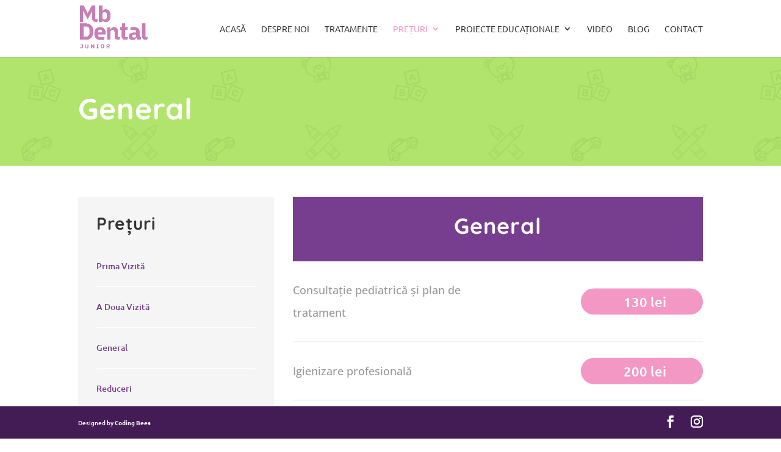

--- FILE ---
content_type: text/html; charset=utf-8
request_url: https://www.google.com/recaptcha/api2/anchor?ar=1&k=6LeHWsEUAAAAANvn7x5BbPJR7JFO1OUPOVo2BwZI&co=aHR0cHM6Ly9kZW50aXN0Y29waWkucm86NDQz&hl=en&v=7gg7H51Q-naNfhmCP3_R47ho&size=invisible&anchor-ms=20000&execute-ms=30000&cb=7m5joj6t7rcy
body_size: 49171
content:
<!DOCTYPE HTML><html dir="ltr" lang="en"><head><meta http-equiv="Content-Type" content="text/html; charset=UTF-8">
<meta http-equiv="X-UA-Compatible" content="IE=edge">
<title>reCAPTCHA</title>
<style type="text/css">
/* cyrillic-ext */
@font-face {
  font-family: 'Roboto';
  font-style: normal;
  font-weight: 400;
  font-stretch: 100%;
  src: url(//fonts.gstatic.com/s/roboto/v48/KFO7CnqEu92Fr1ME7kSn66aGLdTylUAMa3GUBHMdazTgWw.woff2) format('woff2');
  unicode-range: U+0460-052F, U+1C80-1C8A, U+20B4, U+2DE0-2DFF, U+A640-A69F, U+FE2E-FE2F;
}
/* cyrillic */
@font-face {
  font-family: 'Roboto';
  font-style: normal;
  font-weight: 400;
  font-stretch: 100%;
  src: url(//fonts.gstatic.com/s/roboto/v48/KFO7CnqEu92Fr1ME7kSn66aGLdTylUAMa3iUBHMdazTgWw.woff2) format('woff2');
  unicode-range: U+0301, U+0400-045F, U+0490-0491, U+04B0-04B1, U+2116;
}
/* greek-ext */
@font-face {
  font-family: 'Roboto';
  font-style: normal;
  font-weight: 400;
  font-stretch: 100%;
  src: url(//fonts.gstatic.com/s/roboto/v48/KFO7CnqEu92Fr1ME7kSn66aGLdTylUAMa3CUBHMdazTgWw.woff2) format('woff2');
  unicode-range: U+1F00-1FFF;
}
/* greek */
@font-face {
  font-family: 'Roboto';
  font-style: normal;
  font-weight: 400;
  font-stretch: 100%;
  src: url(//fonts.gstatic.com/s/roboto/v48/KFO7CnqEu92Fr1ME7kSn66aGLdTylUAMa3-UBHMdazTgWw.woff2) format('woff2');
  unicode-range: U+0370-0377, U+037A-037F, U+0384-038A, U+038C, U+038E-03A1, U+03A3-03FF;
}
/* math */
@font-face {
  font-family: 'Roboto';
  font-style: normal;
  font-weight: 400;
  font-stretch: 100%;
  src: url(//fonts.gstatic.com/s/roboto/v48/KFO7CnqEu92Fr1ME7kSn66aGLdTylUAMawCUBHMdazTgWw.woff2) format('woff2');
  unicode-range: U+0302-0303, U+0305, U+0307-0308, U+0310, U+0312, U+0315, U+031A, U+0326-0327, U+032C, U+032F-0330, U+0332-0333, U+0338, U+033A, U+0346, U+034D, U+0391-03A1, U+03A3-03A9, U+03B1-03C9, U+03D1, U+03D5-03D6, U+03F0-03F1, U+03F4-03F5, U+2016-2017, U+2034-2038, U+203C, U+2040, U+2043, U+2047, U+2050, U+2057, U+205F, U+2070-2071, U+2074-208E, U+2090-209C, U+20D0-20DC, U+20E1, U+20E5-20EF, U+2100-2112, U+2114-2115, U+2117-2121, U+2123-214F, U+2190, U+2192, U+2194-21AE, U+21B0-21E5, U+21F1-21F2, U+21F4-2211, U+2213-2214, U+2216-22FF, U+2308-230B, U+2310, U+2319, U+231C-2321, U+2336-237A, U+237C, U+2395, U+239B-23B7, U+23D0, U+23DC-23E1, U+2474-2475, U+25AF, U+25B3, U+25B7, U+25BD, U+25C1, U+25CA, U+25CC, U+25FB, U+266D-266F, U+27C0-27FF, U+2900-2AFF, U+2B0E-2B11, U+2B30-2B4C, U+2BFE, U+3030, U+FF5B, U+FF5D, U+1D400-1D7FF, U+1EE00-1EEFF;
}
/* symbols */
@font-face {
  font-family: 'Roboto';
  font-style: normal;
  font-weight: 400;
  font-stretch: 100%;
  src: url(//fonts.gstatic.com/s/roboto/v48/KFO7CnqEu92Fr1ME7kSn66aGLdTylUAMaxKUBHMdazTgWw.woff2) format('woff2');
  unicode-range: U+0001-000C, U+000E-001F, U+007F-009F, U+20DD-20E0, U+20E2-20E4, U+2150-218F, U+2190, U+2192, U+2194-2199, U+21AF, U+21E6-21F0, U+21F3, U+2218-2219, U+2299, U+22C4-22C6, U+2300-243F, U+2440-244A, U+2460-24FF, U+25A0-27BF, U+2800-28FF, U+2921-2922, U+2981, U+29BF, U+29EB, U+2B00-2BFF, U+4DC0-4DFF, U+FFF9-FFFB, U+10140-1018E, U+10190-1019C, U+101A0, U+101D0-101FD, U+102E0-102FB, U+10E60-10E7E, U+1D2C0-1D2D3, U+1D2E0-1D37F, U+1F000-1F0FF, U+1F100-1F1AD, U+1F1E6-1F1FF, U+1F30D-1F30F, U+1F315, U+1F31C, U+1F31E, U+1F320-1F32C, U+1F336, U+1F378, U+1F37D, U+1F382, U+1F393-1F39F, U+1F3A7-1F3A8, U+1F3AC-1F3AF, U+1F3C2, U+1F3C4-1F3C6, U+1F3CA-1F3CE, U+1F3D4-1F3E0, U+1F3ED, U+1F3F1-1F3F3, U+1F3F5-1F3F7, U+1F408, U+1F415, U+1F41F, U+1F426, U+1F43F, U+1F441-1F442, U+1F444, U+1F446-1F449, U+1F44C-1F44E, U+1F453, U+1F46A, U+1F47D, U+1F4A3, U+1F4B0, U+1F4B3, U+1F4B9, U+1F4BB, U+1F4BF, U+1F4C8-1F4CB, U+1F4D6, U+1F4DA, U+1F4DF, U+1F4E3-1F4E6, U+1F4EA-1F4ED, U+1F4F7, U+1F4F9-1F4FB, U+1F4FD-1F4FE, U+1F503, U+1F507-1F50B, U+1F50D, U+1F512-1F513, U+1F53E-1F54A, U+1F54F-1F5FA, U+1F610, U+1F650-1F67F, U+1F687, U+1F68D, U+1F691, U+1F694, U+1F698, U+1F6AD, U+1F6B2, U+1F6B9-1F6BA, U+1F6BC, U+1F6C6-1F6CF, U+1F6D3-1F6D7, U+1F6E0-1F6EA, U+1F6F0-1F6F3, U+1F6F7-1F6FC, U+1F700-1F7FF, U+1F800-1F80B, U+1F810-1F847, U+1F850-1F859, U+1F860-1F887, U+1F890-1F8AD, U+1F8B0-1F8BB, U+1F8C0-1F8C1, U+1F900-1F90B, U+1F93B, U+1F946, U+1F984, U+1F996, U+1F9E9, U+1FA00-1FA6F, U+1FA70-1FA7C, U+1FA80-1FA89, U+1FA8F-1FAC6, U+1FACE-1FADC, U+1FADF-1FAE9, U+1FAF0-1FAF8, U+1FB00-1FBFF;
}
/* vietnamese */
@font-face {
  font-family: 'Roboto';
  font-style: normal;
  font-weight: 400;
  font-stretch: 100%;
  src: url(//fonts.gstatic.com/s/roboto/v48/KFO7CnqEu92Fr1ME7kSn66aGLdTylUAMa3OUBHMdazTgWw.woff2) format('woff2');
  unicode-range: U+0102-0103, U+0110-0111, U+0128-0129, U+0168-0169, U+01A0-01A1, U+01AF-01B0, U+0300-0301, U+0303-0304, U+0308-0309, U+0323, U+0329, U+1EA0-1EF9, U+20AB;
}
/* latin-ext */
@font-face {
  font-family: 'Roboto';
  font-style: normal;
  font-weight: 400;
  font-stretch: 100%;
  src: url(//fonts.gstatic.com/s/roboto/v48/KFO7CnqEu92Fr1ME7kSn66aGLdTylUAMa3KUBHMdazTgWw.woff2) format('woff2');
  unicode-range: U+0100-02BA, U+02BD-02C5, U+02C7-02CC, U+02CE-02D7, U+02DD-02FF, U+0304, U+0308, U+0329, U+1D00-1DBF, U+1E00-1E9F, U+1EF2-1EFF, U+2020, U+20A0-20AB, U+20AD-20C0, U+2113, U+2C60-2C7F, U+A720-A7FF;
}
/* latin */
@font-face {
  font-family: 'Roboto';
  font-style: normal;
  font-weight: 400;
  font-stretch: 100%;
  src: url(//fonts.gstatic.com/s/roboto/v48/KFO7CnqEu92Fr1ME7kSn66aGLdTylUAMa3yUBHMdazQ.woff2) format('woff2');
  unicode-range: U+0000-00FF, U+0131, U+0152-0153, U+02BB-02BC, U+02C6, U+02DA, U+02DC, U+0304, U+0308, U+0329, U+2000-206F, U+20AC, U+2122, U+2191, U+2193, U+2212, U+2215, U+FEFF, U+FFFD;
}
/* cyrillic-ext */
@font-face {
  font-family: 'Roboto';
  font-style: normal;
  font-weight: 500;
  font-stretch: 100%;
  src: url(//fonts.gstatic.com/s/roboto/v48/KFO7CnqEu92Fr1ME7kSn66aGLdTylUAMa3GUBHMdazTgWw.woff2) format('woff2');
  unicode-range: U+0460-052F, U+1C80-1C8A, U+20B4, U+2DE0-2DFF, U+A640-A69F, U+FE2E-FE2F;
}
/* cyrillic */
@font-face {
  font-family: 'Roboto';
  font-style: normal;
  font-weight: 500;
  font-stretch: 100%;
  src: url(//fonts.gstatic.com/s/roboto/v48/KFO7CnqEu92Fr1ME7kSn66aGLdTylUAMa3iUBHMdazTgWw.woff2) format('woff2');
  unicode-range: U+0301, U+0400-045F, U+0490-0491, U+04B0-04B1, U+2116;
}
/* greek-ext */
@font-face {
  font-family: 'Roboto';
  font-style: normal;
  font-weight: 500;
  font-stretch: 100%;
  src: url(//fonts.gstatic.com/s/roboto/v48/KFO7CnqEu92Fr1ME7kSn66aGLdTylUAMa3CUBHMdazTgWw.woff2) format('woff2');
  unicode-range: U+1F00-1FFF;
}
/* greek */
@font-face {
  font-family: 'Roboto';
  font-style: normal;
  font-weight: 500;
  font-stretch: 100%;
  src: url(//fonts.gstatic.com/s/roboto/v48/KFO7CnqEu92Fr1ME7kSn66aGLdTylUAMa3-UBHMdazTgWw.woff2) format('woff2');
  unicode-range: U+0370-0377, U+037A-037F, U+0384-038A, U+038C, U+038E-03A1, U+03A3-03FF;
}
/* math */
@font-face {
  font-family: 'Roboto';
  font-style: normal;
  font-weight: 500;
  font-stretch: 100%;
  src: url(//fonts.gstatic.com/s/roboto/v48/KFO7CnqEu92Fr1ME7kSn66aGLdTylUAMawCUBHMdazTgWw.woff2) format('woff2');
  unicode-range: U+0302-0303, U+0305, U+0307-0308, U+0310, U+0312, U+0315, U+031A, U+0326-0327, U+032C, U+032F-0330, U+0332-0333, U+0338, U+033A, U+0346, U+034D, U+0391-03A1, U+03A3-03A9, U+03B1-03C9, U+03D1, U+03D5-03D6, U+03F0-03F1, U+03F4-03F5, U+2016-2017, U+2034-2038, U+203C, U+2040, U+2043, U+2047, U+2050, U+2057, U+205F, U+2070-2071, U+2074-208E, U+2090-209C, U+20D0-20DC, U+20E1, U+20E5-20EF, U+2100-2112, U+2114-2115, U+2117-2121, U+2123-214F, U+2190, U+2192, U+2194-21AE, U+21B0-21E5, U+21F1-21F2, U+21F4-2211, U+2213-2214, U+2216-22FF, U+2308-230B, U+2310, U+2319, U+231C-2321, U+2336-237A, U+237C, U+2395, U+239B-23B7, U+23D0, U+23DC-23E1, U+2474-2475, U+25AF, U+25B3, U+25B7, U+25BD, U+25C1, U+25CA, U+25CC, U+25FB, U+266D-266F, U+27C0-27FF, U+2900-2AFF, U+2B0E-2B11, U+2B30-2B4C, U+2BFE, U+3030, U+FF5B, U+FF5D, U+1D400-1D7FF, U+1EE00-1EEFF;
}
/* symbols */
@font-face {
  font-family: 'Roboto';
  font-style: normal;
  font-weight: 500;
  font-stretch: 100%;
  src: url(//fonts.gstatic.com/s/roboto/v48/KFO7CnqEu92Fr1ME7kSn66aGLdTylUAMaxKUBHMdazTgWw.woff2) format('woff2');
  unicode-range: U+0001-000C, U+000E-001F, U+007F-009F, U+20DD-20E0, U+20E2-20E4, U+2150-218F, U+2190, U+2192, U+2194-2199, U+21AF, U+21E6-21F0, U+21F3, U+2218-2219, U+2299, U+22C4-22C6, U+2300-243F, U+2440-244A, U+2460-24FF, U+25A0-27BF, U+2800-28FF, U+2921-2922, U+2981, U+29BF, U+29EB, U+2B00-2BFF, U+4DC0-4DFF, U+FFF9-FFFB, U+10140-1018E, U+10190-1019C, U+101A0, U+101D0-101FD, U+102E0-102FB, U+10E60-10E7E, U+1D2C0-1D2D3, U+1D2E0-1D37F, U+1F000-1F0FF, U+1F100-1F1AD, U+1F1E6-1F1FF, U+1F30D-1F30F, U+1F315, U+1F31C, U+1F31E, U+1F320-1F32C, U+1F336, U+1F378, U+1F37D, U+1F382, U+1F393-1F39F, U+1F3A7-1F3A8, U+1F3AC-1F3AF, U+1F3C2, U+1F3C4-1F3C6, U+1F3CA-1F3CE, U+1F3D4-1F3E0, U+1F3ED, U+1F3F1-1F3F3, U+1F3F5-1F3F7, U+1F408, U+1F415, U+1F41F, U+1F426, U+1F43F, U+1F441-1F442, U+1F444, U+1F446-1F449, U+1F44C-1F44E, U+1F453, U+1F46A, U+1F47D, U+1F4A3, U+1F4B0, U+1F4B3, U+1F4B9, U+1F4BB, U+1F4BF, U+1F4C8-1F4CB, U+1F4D6, U+1F4DA, U+1F4DF, U+1F4E3-1F4E6, U+1F4EA-1F4ED, U+1F4F7, U+1F4F9-1F4FB, U+1F4FD-1F4FE, U+1F503, U+1F507-1F50B, U+1F50D, U+1F512-1F513, U+1F53E-1F54A, U+1F54F-1F5FA, U+1F610, U+1F650-1F67F, U+1F687, U+1F68D, U+1F691, U+1F694, U+1F698, U+1F6AD, U+1F6B2, U+1F6B9-1F6BA, U+1F6BC, U+1F6C6-1F6CF, U+1F6D3-1F6D7, U+1F6E0-1F6EA, U+1F6F0-1F6F3, U+1F6F7-1F6FC, U+1F700-1F7FF, U+1F800-1F80B, U+1F810-1F847, U+1F850-1F859, U+1F860-1F887, U+1F890-1F8AD, U+1F8B0-1F8BB, U+1F8C0-1F8C1, U+1F900-1F90B, U+1F93B, U+1F946, U+1F984, U+1F996, U+1F9E9, U+1FA00-1FA6F, U+1FA70-1FA7C, U+1FA80-1FA89, U+1FA8F-1FAC6, U+1FACE-1FADC, U+1FADF-1FAE9, U+1FAF0-1FAF8, U+1FB00-1FBFF;
}
/* vietnamese */
@font-face {
  font-family: 'Roboto';
  font-style: normal;
  font-weight: 500;
  font-stretch: 100%;
  src: url(//fonts.gstatic.com/s/roboto/v48/KFO7CnqEu92Fr1ME7kSn66aGLdTylUAMa3OUBHMdazTgWw.woff2) format('woff2');
  unicode-range: U+0102-0103, U+0110-0111, U+0128-0129, U+0168-0169, U+01A0-01A1, U+01AF-01B0, U+0300-0301, U+0303-0304, U+0308-0309, U+0323, U+0329, U+1EA0-1EF9, U+20AB;
}
/* latin-ext */
@font-face {
  font-family: 'Roboto';
  font-style: normal;
  font-weight: 500;
  font-stretch: 100%;
  src: url(//fonts.gstatic.com/s/roboto/v48/KFO7CnqEu92Fr1ME7kSn66aGLdTylUAMa3KUBHMdazTgWw.woff2) format('woff2');
  unicode-range: U+0100-02BA, U+02BD-02C5, U+02C7-02CC, U+02CE-02D7, U+02DD-02FF, U+0304, U+0308, U+0329, U+1D00-1DBF, U+1E00-1E9F, U+1EF2-1EFF, U+2020, U+20A0-20AB, U+20AD-20C0, U+2113, U+2C60-2C7F, U+A720-A7FF;
}
/* latin */
@font-face {
  font-family: 'Roboto';
  font-style: normal;
  font-weight: 500;
  font-stretch: 100%;
  src: url(//fonts.gstatic.com/s/roboto/v48/KFO7CnqEu92Fr1ME7kSn66aGLdTylUAMa3yUBHMdazQ.woff2) format('woff2');
  unicode-range: U+0000-00FF, U+0131, U+0152-0153, U+02BB-02BC, U+02C6, U+02DA, U+02DC, U+0304, U+0308, U+0329, U+2000-206F, U+20AC, U+2122, U+2191, U+2193, U+2212, U+2215, U+FEFF, U+FFFD;
}
/* cyrillic-ext */
@font-face {
  font-family: 'Roboto';
  font-style: normal;
  font-weight: 900;
  font-stretch: 100%;
  src: url(//fonts.gstatic.com/s/roboto/v48/KFO7CnqEu92Fr1ME7kSn66aGLdTylUAMa3GUBHMdazTgWw.woff2) format('woff2');
  unicode-range: U+0460-052F, U+1C80-1C8A, U+20B4, U+2DE0-2DFF, U+A640-A69F, U+FE2E-FE2F;
}
/* cyrillic */
@font-face {
  font-family: 'Roboto';
  font-style: normal;
  font-weight: 900;
  font-stretch: 100%;
  src: url(//fonts.gstatic.com/s/roboto/v48/KFO7CnqEu92Fr1ME7kSn66aGLdTylUAMa3iUBHMdazTgWw.woff2) format('woff2');
  unicode-range: U+0301, U+0400-045F, U+0490-0491, U+04B0-04B1, U+2116;
}
/* greek-ext */
@font-face {
  font-family: 'Roboto';
  font-style: normal;
  font-weight: 900;
  font-stretch: 100%;
  src: url(//fonts.gstatic.com/s/roboto/v48/KFO7CnqEu92Fr1ME7kSn66aGLdTylUAMa3CUBHMdazTgWw.woff2) format('woff2');
  unicode-range: U+1F00-1FFF;
}
/* greek */
@font-face {
  font-family: 'Roboto';
  font-style: normal;
  font-weight: 900;
  font-stretch: 100%;
  src: url(//fonts.gstatic.com/s/roboto/v48/KFO7CnqEu92Fr1ME7kSn66aGLdTylUAMa3-UBHMdazTgWw.woff2) format('woff2');
  unicode-range: U+0370-0377, U+037A-037F, U+0384-038A, U+038C, U+038E-03A1, U+03A3-03FF;
}
/* math */
@font-face {
  font-family: 'Roboto';
  font-style: normal;
  font-weight: 900;
  font-stretch: 100%;
  src: url(//fonts.gstatic.com/s/roboto/v48/KFO7CnqEu92Fr1ME7kSn66aGLdTylUAMawCUBHMdazTgWw.woff2) format('woff2');
  unicode-range: U+0302-0303, U+0305, U+0307-0308, U+0310, U+0312, U+0315, U+031A, U+0326-0327, U+032C, U+032F-0330, U+0332-0333, U+0338, U+033A, U+0346, U+034D, U+0391-03A1, U+03A3-03A9, U+03B1-03C9, U+03D1, U+03D5-03D6, U+03F0-03F1, U+03F4-03F5, U+2016-2017, U+2034-2038, U+203C, U+2040, U+2043, U+2047, U+2050, U+2057, U+205F, U+2070-2071, U+2074-208E, U+2090-209C, U+20D0-20DC, U+20E1, U+20E5-20EF, U+2100-2112, U+2114-2115, U+2117-2121, U+2123-214F, U+2190, U+2192, U+2194-21AE, U+21B0-21E5, U+21F1-21F2, U+21F4-2211, U+2213-2214, U+2216-22FF, U+2308-230B, U+2310, U+2319, U+231C-2321, U+2336-237A, U+237C, U+2395, U+239B-23B7, U+23D0, U+23DC-23E1, U+2474-2475, U+25AF, U+25B3, U+25B7, U+25BD, U+25C1, U+25CA, U+25CC, U+25FB, U+266D-266F, U+27C0-27FF, U+2900-2AFF, U+2B0E-2B11, U+2B30-2B4C, U+2BFE, U+3030, U+FF5B, U+FF5D, U+1D400-1D7FF, U+1EE00-1EEFF;
}
/* symbols */
@font-face {
  font-family: 'Roboto';
  font-style: normal;
  font-weight: 900;
  font-stretch: 100%;
  src: url(//fonts.gstatic.com/s/roboto/v48/KFO7CnqEu92Fr1ME7kSn66aGLdTylUAMaxKUBHMdazTgWw.woff2) format('woff2');
  unicode-range: U+0001-000C, U+000E-001F, U+007F-009F, U+20DD-20E0, U+20E2-20E4, U+2150-218F, U+2190, U+2192, U+2194-2199, U+21AF, U+21E6-21F0, U+21F3, U+2218-2219, U+2299, U+22C4-22C6, U+2300-243F, U+2440-244A, U+2460-24FF, U+25A0-27BF, U+2800-28FF, U+2921-2922, U+2981, U+29BF, U+29EB, U+2B00-2BFF, U+4DC0-4DFF, U+FFF9-FFFB, U+10140-1018E, U+10190-1019C, U+101A0, U+101D0-101FD, U+102E0-102FB, U+10E60-10E7E, U+1D2C0-1D2D3, U+1D2E0-1D37F, U+1F000-1F0FF, U+1F100-1F1AD, U+1F1E6-1F1FF, U+1F30D-1F30F, U+1F315, U+1F31C, U+1F31E, U+1F320-1F32C, U+1F336, U+1F378, U+1F37D, U+1F382, U+1F393-1F39F, U+1F3A7-1F3A8, U+1F3AC-1F3AF, U+1F3C2, U+1F3C4-1F3C6, U+1F3CA-1F3CE, U+1F3D4-1F3E0, U+1F3ED, U+1F3F1-1F3F3, U+1F3F5-1F3F7, U+1F408, U+1F415, U+1F41F, U+1F426, U+1F43F, U+1F441-1F442, U+1F444, U+1F446-1F449, U+1F44C-1F44E, U+1F453, U+1F46A, U+1F47D, U+1F4A3, U+1F4B0, U+1F4B3, U+1F4B9, U+1F4BB, U+1F4BF, U+1F4C8-1F4CB, U+1F4D6, U+1F4DA, U+1F4DF, U+1F4E3-1F4E6, U+1F4EA-1F4ED, U+1F4F7, U+1F4F9-1F4FB, U+1F4FD-1F4FE, U+1F503, U+1F507-1F50B, U+1F50D, U+1F512-1F513, U+1F53E-1F54A, U+1F54F-1F5FA, U+1F610, U+1F650-1F67F, U+1F687, U+1F68D, U+1F691, U+1F694, U+1F698, U+1F6AD, U+1F6B2, U+1F6B9-1F6BA, U+1F6BC, U+1F6C6-1F6CF, U+1F6D3-1F6D7, U+1F6E0-1F6EA, U+1F6F0-1F6F3, U+1F6F7-1F6FC, U+1F700-1F7FF, U+1F800-1F80B, U+1F810-1F847, U+1F850-1F859, U+1F860-1F887, U+1F890-1F8AD, U+1F8B0-1F8BB, U+1F8C0-1F8C1, U+1F900-1F90B, U+1F93B, U+1F946, U+1F984, U+1F996, U+1F9E9, U+1FA00-1FA6F, U+1FA70-1FA7C, U+1FA80-1FA89, U+1FA8F-1FAC6, U+1FACE-1FADC, U+1FADF-1FAE9, U+1FAF0-1FAF8, U+1FB00-1FBFF;
}
/* vietnamese */
@font-face {
  font-family: 'Roboto';
  font-style: normal;
  font-weight: 900;
  font-stretch: 100%;
  src: url(//fonts.gstatic.com/s/roboto/v48/KFO7CnqEu92Fr1ME7kSn66aGLdTylUAMa3OUBHMdazTgWw.woff2) format('woff2');
  unicode-range: U+0102-0103, U+0110-0111, U+0128-0129, U+0168-0169, U+01A0-01A1, U+01AF-01B0, U+0300-0301, U+0303-0304, U+0308-0309, U+0323, U+0329, U+1EA0-1EF9, U+20AB;
}
/* latin-ext */
@font-face {
  font-family: 'Roboto';
  font-style: normal;
  font-weight: 900;
  font-stretch: 100%;
  src: url(//fonts.gstatic.com/s/roboto/v48/KFO7CnqEu92Fr1ME7kSn66aGLdTylUAMa3KUBHMdazTgWw.woff2) format('woff2');
  unicode-range: U+0100-02BA, U+02BD-02C5, U+02C7-02CC, U+02CE-02D7, U+02DD-02FF, U+0304, U+0308, U+0329, U+1D00-1DBF, U+1E00-1E9F, U+1EF2-1EFF, U+2020, U+20A0-20AB, U+20AD-20C0, U+2113, U+2C60-2C7F, U+A720-A7FF;
}
/* latin */
@font-face {
  font-family: 'Roboto';
  font-style: normal;
  font-weight: 900;
  font-stretch: 100%;
  src: url(//fonts.gstatic.com/s/roboto/v48/KFO7CnqEu92Fr1ME7kSn66aGLdTylUAMa3yUBHMdazQ.woff2) format('woff2');
  unicode-range: U+0000-00FF, U+0131, U+0152-0153, U+02BB-02BC, U+02C6, U+02DA, U+02DC, U+0304, U+0308, U+0329, U+2000-206F, U+20AC, U+2122, U+2191, U+2193, U+2212, U+2215, U+FEFF, U+FFFD;
}

</style>
<link rel="stylesheet" type="text/css" href="https://www.gstatic.com/recaptcha/releases/7gg7H51Q-naNfhmCP3_R47ho/styles__ltr.css">
<script nonce="zagmVu8aKXSRqXx1K-bxWQ" type="text/javascript">window['__recaptcha_api'] = 'https://www.google.com/recaptcha/api2/';</script>
<script type="text/javascript" src="https://www.gstatic.com/recaptcha/releases/7gg7H51Q-naNfhmCP3_R47ho/recaptcha__en.js" nonce="zagmVu8aKXSRqXx1K-bxWQ">
      
    </script></head>
<body><div id="rc-anchor-alert" class="rc-anchor-alert"></div>
<input type="hidden" id="recaptcha-token" value="[base64]">
<script type="text/javascript" nonce="zagmVu8aKXSRqXx1K-bxWQ">
      recaptcha.anchor.Main.init("[\x22ainput\x22,[\x22bgdata\x22,\x22\x22,\[base64]/[base64]/[base64]/[base64]/[base64]/UltsKytdPUU6KEU8MjA0OD9SW2wrK109RT4+NnwxOTI6KChFJjY0NTEyKT09NTUyOTYmJk0rMTxjLmxlbmd0aCYmKGMuY2hhckNvZGVBdChNKzEpJjY0NTEyKT09NTYzMjA/[base64]/[base64]/[base64]/[base64]/[base64]/[base64]/[base64]\x22,\[base64]\x22,\[base64]/[base64]/DnzjCnMO9w59JInHCtinCjHtKwoxVw7xNw7dRTFFOwrkMH8OLw5lmwqpsEWXCu8Ocw7/DtcOtwrwSVjjDhhwTC8OwSsO9w5UTwrrCk8ObK8ORw7HDq2bDsR/ColbCtHXDvsKSBHPDgwpnAGrChsOnwoDDl8Klwq/CvsONwprDkChteCx8wpvDrxlkY2oSBWEpUsOdwqzClRE2wqXDnz1awopHRMK2JMOrwqXCs8O5RgnDrcKXEVIpwr3DicOHezMFw49aScOqwp3DucO5wqc7w6ZRw5/Cl8KyCsO0K0cYLcOkwoAZwrDCucKEdsOXwrfDiXzDtsK7bsKIUcK0w4tbw4XDhTxAw5LDnsOrw4fDklHCjsOddsK6DUVUMwo/ZxNdw7Foc8KwCsO2w4DCnMO7w7PDqxXDrsKuAk7CikLCtsO8wp50Gxogwr10w6d4w43CscOww6rDu8KZRsOyE3Ugw6IQwrZzwrQNw7/DisOhbRzClsKnfmnCvwzDswrDksO1wqLCsMOma8KyR8O9w68pP8O3IcKAw4MXbmbDo2nDpcOjw53DuXICN8KTw4YGQ10TXzMew7HCq1jCl0gwPmbDqULCj8KRw5vDhcOGw7vCoXhlwqXDsEHDocOrw57DvnV0w6VYIsOuw5jCl0kIwo/DtMKKw5VZwofDrlbDpk3DuGfCisOfwo/[base64]/w5JIwotOw6wVTATCl8KBwo86wrdSGEE8wqxHacOVw4rDjQ1zFcOrc8K1GMK2w7vDp8KtWMKKNMK1w4fCkxXDhGnCjQnCmsKCwo/CgsKXBX/DkXNuacO3w7TDkGhTeDF5U1F8V8OMwqJrAjUpIUhEw7E+w6I9wqpsGsKyw6Y7BMOjwqcewrbDncOUFm0/IUHCtiBfw4/ChMK+BVI6wpJeFsOuw6HCj3/DlxgEw5c/[base64]/DhgnDgHjDhgRBw7vDgcOew43DtkBcHcOHwqkPcF0jwrMKw7s6OMK1w6UhwrJVN09Vw41iO8KTwoXDhMOzwrVxM8OEw5PCkcOFw68jADDCkMKGVsKRYAnCnCdCw7nCqB3Chw8BwprCocK4VcKJJjLDmsKIwqUZccO4w7/[base64]/Az9RHWDDnGDCoCw4w5XDrsKkwol+eSvCqXFWO8K5w4rClTLCiUXCqMKsWMKXwplBNcK4P191w6xNEcOtETFcwrTDsWw4VnZ4w5rDhHQMwqkXw4ZPW3ICdMKhw5New69He8KWw7UpHcKSBMKQFgrDgsONTzVgw5/CjcObRgkuIxLDhMKwwqlLEW9kw7o+w7XCn8KPW8Ovwrg+w4vDhwXDrMKpwoTCucOJWsOEbsOmw6jDncKFasKXb8KmwobDqRLDhlvCgWJVIynDhMO5wpnDmCvCvMO5wpRGw7fCuU8bw5bDmAk9csKVXWHDkWrDjyDDshbCjMKkw6sOb8KsI8OIFcKtecOjwq/[base64]/DgsK/w5PCh8OGwo54w5rDr8KeYQNYw7XCqsK1w60YbcO/YiFHw6QkXWvDgMKRw5VcWMO/LidQw6HCoHJiZXZ7G8Ozw6DDrFsfw6Qve8KrM8O6wo/[base64]/ClBDDoF/[base64]/CksOSAsKZG8O8G0oDVk7DscOqCMKyw5kBw4PCpV5Sw6AcwonChcKnSmFDeT4DwrHDlQTCoifCnkrDhcO9QsKjwrHDpSzCicODGwLDpEdowpcYb8Kawp/Dp8OBA8OgwqnCh8KTIXPDnW/CgALDp2zDsiY9w4URRsO9XcO6w4sgWsKKwrLCvsKDw6kVF0nDv8OZAXxMKsOWRcOlfQ3CvEPCisO8w5sBNmDCnz1gwpcCT8OsalpwwrrCssOVBMKowqXDiyhZEcKgV1IBU8KTYCPDmsKZTinDtsKlw7QeTcKbw4nCpsO/[base64]/DkzzCrz/Du00CwoUYw6bDhinCiWphf8KqwqvDu0XDgcKyCx/[base64]/PQBOw6d7PcO3JjN0U8Klwp0eEcOnXB/Cn20fw61RwrTDv8OSw5zCiVTCmcK1NsOiwqXCu8KEJTDDjMKCw5vCpD3CqiYbw5jDjlwjw7dKcijDl8KZwoDDolLCj2zDgMKXwoBCw4ISw4Mywpwqw4fDshkyP8OrbcOew6HCuD5Iw6R9wooIIMO/w6rCizPCn8KbK8O+ecKswq3DnE3DjilDworCgcKBw7IpwpxEwqvCgsOSXgDDrW1xBlPCqBvCmQjCqRlRPDrCnMKGLFZawqnCgl7DmsOyWMK3AjddRcOtfcKtw4TCuHLCq8KeN8OOw6DCq8Ktw5dcKHrClMKswrtzw4fDnMO/P8Kca8Kywr3DmsOxwpltWMKzasKxD8KZw78Mw6EnZ111RCfCpMKiE0nDqsOZw7pYw4LDrsOZYmTDgXd9wqbCogIaEFQBMMKPI8KbX0NJw6TDplZmw5jCpCR0CMKdawvDpMOCwqYrwodJwr12w6nCvMK9wqLDjXbCsnZZw4pwTsOlTU/DnsOjLMOsM1XDsUM7wq7ColzCvMKgw6zCrHMcExTChsO3w6JxbcOUw5V/wrbCr2PDog5Qw581wqB/wqXCpiUhw4oWD8KmRS18biTDnMOfRALCicOawrgpwqkow6/CtsO2w4Foa8KRwrlfYBnDuMOvw7MZwoALScOiwqlMFcK/wpfCqHPDrE/DtsKdwo1nJHwEw5UlWcKUWFc7wrMoLcKswo7CmUJrBcKDQMOpd8KrDsO/HS/DinnDlMKsfsK4VkBvw5YsCwvDmMKHwpYbecKDMsKJw6jDmwzCjR3DngJCBMK4IsKPwonDim7DhC9JVHvCkxxkwrxvw7dFwrXCnWrDscKeKXrDrMKMwooZOsOowrHDgDnDvcKbwrMQwpd7Z8KWesOUHcKFOMKuJMKuYRXCp0jCm8Oiw77DpCLCmxwxw5k5BF/DtMKfw6/Dv8O7ambDvR3DpsK4wr/CnkJLU8OvwpgTw73CggfCt8KBw7pJwqEPKH/DiRF/[base64]/DtRHDvcKYM8ONXFQLAE9pbMObw44dw6FHW8KqwqnDmzElBzZVw47CszVSJm7CuXNnw63CnkQdJ8KSNMKRwqXDjBFSw4Evw57Cl8KpwoPCpDEIwoFSw40/wpbDohFPw5QEDCcWwq8QGcOHw77Di3k4w40HDcOlwqHChsOzwo3CmXpac3kVNCnCh8KhXwPDtjlGZcO7KcOuw5Iyw5LDusKzBllEecKOccOgXsOzw5U4wqnDosKiHMK3NMOYw7lkQTZMw78iwrVISyAXPELCrMKIRWXDuMKfwqPCkzjDtsK/wovDnhsxWRIPw6HDtMO3V0kjw6N9HgkOIRLDsCIjwrHCrMOYWmxhWHdQw6LDvgjCjhrCnMODw5jDvhpTw6Jvw4AAKMOjw5LDvE1MwpcTLW9Kw4IIBMOJOEDDjFkxw5MMwqHDjVxgbxhJwrYZSsOyTnhBAMKUXMKXGk8Vw7rDt8K/w4pTZlTDlD/Co03CsgkEPUrDsA7Dl8KbLsOmwqQzVhhJw4J+HgLClgdbTyEoCCl0Iyc1wqYNw6paw5AiIcKZC8OiV3XCtkp6KzDCrMOIwonCjsKNwo1LK8O8A1/DrGLDvEsOwrdWcMKvWA9Dwqs2wrPDr8Khw5tccxI0woIHe1jDscKSQD0bOU9vbGtmVR59wqBowqLCvBcVw6w1w4dewoMtw6JVw60AwqcQwobDtlfCgkZrwq7CmUhLEjwBc2cbwr1eMUUrcHHCnsOxw4vDl0DDrF/Dl3TCp3s0L117dcOGwrvDsDBkRsOpw70fwo7DucOaw6pmwrFEB8O4Q8KxYQPCrsKBw712LcOXw4U7wpvDnS7DjMO8fA7DqBB1exbCnsK5PsOqw5lMw5DDrcO/wpLCqsKETMKawrtKwrTDpzzCp8OUw5DDnsK4wr8ww79ZQy5WwrcbdcK0DsKuw7g1w5TCgcOFw4E0AjLCo8OXw4vCsTPDvsKkHsKIw4zDjMO2w5HDo8Kqw7TCnQkYJxgZAMOxMy/DpTTCoFgLRG1hUsOHw7nCgcKSVcKLw5s5IMKwHsKfwp4swq0Of8KJw7oNwpnCu0UiRCEnwr7CvWvDnMKqIW3CksKuwr0xwqfCginDuDUyw6IIDsKVwpUtwrE/MivCssKBw7UlwpbDjj7DgFY2GXnDgsOlKEAOwqgmwqNaaSLDuD/Dj8K7w44Cw7/DpkIdwrJ1w51LKyTCicKMwqRbwoFSwoUJwo1fw5A9wrM4RxE9wqDCmh7Dq8KtwqLDpm8GIMKmwpDDp8KQNBA0FinDjMK/PSrCu8OXdcOpwqDCjUJiI8KdwpY8JsOMw5leacKvE8KbQU9JwqnDp8OUwoDCp3UXwoR1wr/[base64]/Cv8OGwrTCksO2NCJGwrDDncOfwqFcw6XCrMOIwrHDpMKACXjDiFrCim3Dj1/CtMOwIG3DlW0eX8Obw6FJF8OaYsOTwo0ew6rDpXzDiFwTw7LCncKew6kVWcOyEzYFKcOqFFvDuhbDjsOEZANRZ8KPbCEFwoVje2nDhXM3MGzCmcOjwq4aZ0nCj3LCnWzDiiZkw6l4w7/DvMKIwp7CksKFw7nDuVXCo8KLHlLCjcKgI8KnwqUOOcKrQMO6w6U8w4wWcirCji3Cl1l8d8OQH2rCjk/[base64]/CpjV5LMOowo7Cokx7RHRPwqjDo8OSC8K2w7zCkyAmA8KEbg/DiFbChh0dw6E0TMOGB8KrwrrDozXDrwoSLMKsw7NUKsOHwrvDo8OJwpo6DjwLw5PDscOiZlNUQD7CnEg4bcOHLsKdJllzw5jDlivDgsKLL8OAccK/ZsO3ScKZKcOvwqYNwpx5AETDgBoAaGbDlhvDgQ4Nwr83Djd0bTgKEDTCscKWSMOeBMKZw5rDsC/[base64]/[base64]/[base64]/DjsOdOMOXwp/CisOUw4dVwpotHyJDLD3DiMKBX0bDmcKAwrjCml3DvDHCqsK3fsOdw6V8w7bDtHIpYgAEw4TDsCvDisKxw6PCl3k3wrIXw5VCccOgwq7Di8ODWcO5w4sjw4ZkwppST2NQQVDCqgzCghXDucOzNsKXKxAOw7xFPsOAcSl/wr3Du8K4QjHCjMKJKT5dWMK+CMOrcGnDhFs6w75rLF7DgSokN1TDvcKGHsOhwp/Dh003woYaw7U9w6LDrAcbw57CrsO2w5FiwqbDg8Kfw7MJdMOBwp7DkBMyTsKfa8OOLw0fw7x3SRXDlcKlJsK/[base64]/CmMK9wpbCg8OEw4PCgsKlw4TDn8Oxwpd+MGTDs8KRaF4IA8K/w70Iw7/ChMOOw6TDhRXDgcOmwr/DoMKxwr0HOcKwF2/CjMKiUsKBHsOAw5jCpElQwpdKw4AaCcOeVAnDscK7wr/CpVvDgsKLwqDCu8OMUAwJw4XCssKzwpzDgG9Xw4hrdMKEw4I0O8OZwqpdwr1Ff0dfYXDDuiR/QmJKw69GwpfDucKywqXDtxALwrttwqVXHlcpw4jDsMOJQMO3fcKpbsKyUmIbwqxSw4jDmAnDtQjDrmMUOsKJwqZKCcOGwo9/[base64]/[base64]/CpMKuw53Ch23CpsOOwpR7wrzDgAbCs8OjcAUrw53Dpg7Dj8KQZsK1S8OjGhLClXUyKcK2S8K2HVTCpMKdw6osHyHDu1ggb8Khw4PDvMKEAcK/McONI8KQw5TDvETDrirCoMKmfsKdw5FdwqPDpk1WLGbCvAzDpQAMTBE8w5/[base64]/w53Dp8KUwpDCjVHDpg/CjA/DqcOWXcOObsOGMMOVwrbDmsOFAHXCpllXwqx5wrchw5vCtcKhwotPwqDCh3c9XnoHwo1swpHCqT/DpR1lwpXDow5ycgHDm3lkw7fCsQ7Dg8K2SltHQMOLw6fChMOgw4wnC8Ksw5DCuQ3CoTvDiFYVw5JNTwQBwp5owq02w78HC8KWSRXDg8OSSlDDnTPCuC/DlsKBZwUbw4LCnMOodjTDjMKCRsKIwoEWc8Opw4Y2XmRLWAwJw57CksODRsKKw43Du8OHZsOkw4xIIsOYFXzDvW/[base64]/DsMKWOsK8wrLDoxLCuUTCrMOAHV1EwrXDu8O5Xg8tw5J1wq0vMsOuwoxMb8K8wqfDp2jDmx4/[base64]/DoiQ5wpTDjsKII8OKw5RmXMK9UsKDw6IEI8KIwqdlYcKBw7LCkDEVJR7Cj8ONYC8Ow4F8w7TCvMKSNcK/woNfw4rCscOQGngJVcKGBMOkw5rCpFLCvcKpw4/Cv8OyMcKBwqnDssKMOSTCiMKBDcOUwqkDBhAHE8OCw5xkesOdwozCvw7DtMK2QVrDiHrCvcOPVMOswqXCvsKSw6lDw5Anw5Bxw5oUwpXDnnIWw7HDn8O5WWtJw6QywoJgwpJtw4wcIMKAwpPClx9zFMKnG8OTw5PDrcKVKg7Cp3TCscOHHcOcJn/CosOtwrbDl8OCT17Dm1gJwpQOw5PCg0hTwo8XaALDlMKkBcOawpnCrAMDwqU/BxHCjWzClAwHIMOUdwLDnh/[base64]/CxlNTMOSN1jDqi8Xw7TDgsKWJ8OYwo/CswnCvk/DkWXDi13DqsOSw5PCocO+w5EtwqbDrH7DicKnKANww70YwrnDssO2woDChMOdwpBuwofDm8KJEmHCoknCrlVAMcO9AsOZGUdBMg7DtXo5w6Y7wq/Dlk1Iwq01w49cKDjDnMKWwq3DssOgTMOsEcO7bRvCvw3Dh0XCqsOSdVDCh8OFF2pcw4DCnmHClMKlwoTDpzPCiSQSwq1CUcOGRX8Ewql3FR/ChMKmw4Fjw6MwYXPDinp5w5YAw4fDr3fDkMKCw5pfCRXDqHzCicKGEcK/w5gyw6Y9H8OWw7/CiHLDuhvDs8O4YMOHDl7CgQAOCsOSOF4Ow4vCnMOHeifCo8KOw7FIbRbDi8KOwqfDp8OMw6VQOnTCog/CisKNDDwKN8KMGMKcw6jCgsKuPncvwoQJw6DCrcOhTMKue8KJwq0MVijCt0gjb8KBw60Mw6PCtcOPSsK2wrrDjmZAeULDpcKDw6bCmxbDt8OGe8OhB8OXGjfDgsK+wpjDusKXw4HDrsK5cynDhQI7woEua8KXAMOIcjPCuHMuQCYpwp/DimwqfkNDYsKxXsKEwpwHw4F1WsKDYwDDv2fDu8KbQE7DkiB4JcKGwpLCoVjCpsK5w4JABxvDk8OOw5nDgAUvwqXDvHTDp8K7w5rCphnCh1LDssKgwoxAXsOgQ8Kxw7A/VEjCokgtT8OPwpYswoHDo03DlwfDg8OiwpvDmWTCqsKiw6TDg8K5Q0BhIMKvwq3DqMOFZGHDgnfCl8Kbe0LCrMO7csOawr7DiF/[base64]/DgmfDiiVRw4rDv8KfYTfDtxkyPMOzwqDDsFTDpMOcwoBzwpBELl0xJGVjw6LCgMKWwoJtNUrDmjXDsMOGw63DlyDDlsO3PCPDj8OqZcKDVsKHwr3CpA7DoMOJw4LCqB/Cm8OQw4LCq8O8w7RLwqguZcO3UXHCgcKdwofCsmPCsMOew4nDlw8nFMOCw5rDkg/CmV7Ci8K5Dk3CuDfCmsOZBFnChloWccKuwojDohIALxXCvcKowqdLWAlvwoLDtzPDpHpdNFtQw7/CoSQXYGBdbC/CvFt+w4XDoVXClBfDnMK5w5vCmnY4w7MQQcOqw5LDm8KJwpfCnmMgw7Eaw7/DgcKBOUwzwpLDrMOSwovCmB7CrsOBPjxSwopRbxE/w6nDg0wcw4F+w7A5X8K3UVUkwpFULMKHw6wjd8O3w4PDt8O5w5c2woXDnsKUGcKkw6nCpsOHecOHEcKYw7A8w4PDnjFgPW/CoCslGhzDq8K/wpPDo8OSwpzDgMO6wofCr1lZw7jDgsKSw57DsDwRG8OWYj45YibDiwzDrG/Cl8KfbsO+e0YYFsOfw6NRT8KkFMOlwqkgFMKUwp7CtMK0wqcmZGMjeGl+wpbDjywHHsKITH7Dq8OHYXjDmjfCvcOiw4B8w4rDrcO/[base64]/Dl8OQSk/CtRYcJgZhbQvDoMKOw4/CgsOjwqnCgEzDgBlJLjfDgkBECsKfw4jDtMKew4zDqcOWWsOSTTPCgsKNw74AwpVUBsOQCcO0EMKJw6R2RD8XbcOfUcKzwpjDnmQVFm7Dp8KeMhJhBMK2QcKGUytLAMOZwqxRw6oVTFHCpTY1w6/DimljZGAaw4vDkMO4w45WKBTCucOJwqUADQ1pw6ZVw659ecOMcXfCv8KKw5rCqzd8VMOcwq99wogGe8KLBMOlwpVkNkY4B8O4wrzCjC/[base64]/TsK9ecKww4PDvcO7wqPClMKLwrokVh/Dq1dkd0xYw58nFsOAw5sIwrZUwqHCo8KzKMKZLgrCtELDgHrCksO/SEIww6zDt8KXEWXCo3wewqzDq8Kiw5TDiQ4YwpU7GHbDv8OmwoR9w7txwp0zwq7CqB3Dm8O/cgzDn3AoOj7DmsO0w7fCpcKLZlMjw7/DrMO1wrtvw4EEwpJHERHDhWHDksKmwrnDjsKhw5Ysw4/Cl0TCuCRCw6PDi8KPdRx7wppHwrXCi14HK8OlS8OZCsOvVsOSwpPDjFLDkcOqw4TDk10oDcKCBcKmREjDlBtBWMKQTsK1wqDDj2INAiHDi8KowozDhMKvwpkTJALDplXCgF5fIFh4wqRzIsOow4/DvcOow5/ChcO2w6rDqcKLbsKuwrExDsOyf0tHeRrCp8Obw4R/wp4gwqlyeMOywoPCjBRewpo3fUNWwqx8woBNGcKPfcOAw43CjcOmw71Iw7jCh8OywrXDqcOxZx/DhynDuT08dhNcCkDCusOWXMKvfcKfUMObMMOpfsO4AMObw6vDtgIEScKZSUMIw7/[base64]/AGPCtxDCrU7ClypJYDTDmipgdnU8wrYgw7AwUwXDmcOGw47DqMOAMBlTw558N8Ozw6obwrIDVcO7w7rDmRomwpkQwp7DvHE2w5ZqwrDDrgDDkkbCvsObw5/CncKMP8OGwqjDk1cZwrcwwqM6wrhlXMOxw4JmCkhOKQbDqmbCtMOrw4rCigDDo8KSGC3CqsKew5/CjcOqw4/CsMKBwow8woMQwq0UShZpw7UvwrAPwqTDvg/CrkRNIgtAwpvDlBZ8w6bDuMO0w5HDuwZgKsK3w40Gw5DCocOwOMOBNAnCij3CgWvCuBklw4ZlwpLCryBcQ8OndsKpUsK1w799FUtlFDXDl8OBQkgvwq7DmnDDpQHCncO6RMO3w5QPwrxew48Dw7rCjy/CoCVsezQZaF7CvzzDkBHCoDlHOcOpwpR3wqPDsGTCjcKbwp3DkMKyfmTCmcKbwpUKwoHCo8KGwpUhW8KUbsO2wo/[base64]/DncKeN0MAPlIPwqUswoXDvxbCn2lpwrFtUS/Cq8K5QcOTV8O0wpbDqMKRwp/CvAPCgG4OwqTDssKWwqVfbMK2MFPCqsO4S3vCoTJVw4RHwpkuVyfCnyp3w4LCtsOpw7w9w6V5wq3CiVgyZcKQw4N/w5lCwpljfWjCjB/DlCBBw7fCjsKjw6rCvXQkwrRDDyjDoz7DisKMQMOSwpzDuTLCu8Ozwq4twr4iwq1sCWDCq1Qsd8OSwpUZa2rDu8K8w5Rmw5gKKcKAXsKLPA9qwohAw6BOw6E5w4Zfw4sdw7TDscKMFcOqdcOwwrdOacKIWMK9wrJfwqXClsOQw5vCsX/[base64]/GsOicMK0wr7DjcO/TMOdw4PCkcK9NsKuw61WwqEIAcKAaMK+WsOrw5c1VFnDisOkw7TDsmILJmjCtsOYWMO0woZ9H8Kaw5bDqcK5wp7CvsK2wqbCsBDChMKjXMK7C8KIdsOIwo0WPsONwqU7w5BPw4cbTVjDn8KQR8KCCg/[base64]/DmQAawqhQw4LCkMOjwr3DlxrCqsO/w7tZNBMcHmvDjXBQZEnDtgHDrlRFbMK8wrLDv3XCl2JEIsKHw5FDFsKwGwfCssKfwqZzKsO4CQDCt8OiwobDgsOcw5DCtA3Chg0bRBZ0w4XDucO5RcKZbhQCEMOlw6ojw5/CusOMwqLDhMKawoTCjMK5DlnCnXo/wqxsw7jDisKFahvCmn5Xw7EYwpnDosO8w57DnkU9wrXDkkgJwophK1nDr8K2wqfCpcOJFH1ncmkJworCp8OnJHLDowRfw4bCq20GwonDt8OgImbCgx7CsFPCiD/CncKMfsKKw74qG8K4Z8OTw5cRWMKEwrBmWcKGwrR8ZxTDqMOrWMO7w6MLwrkFTMOnwrnDqcOOw4bCmcOQfEZRYHkewrcocgrCizxUwp3ChG4obEXDvMKmEVI8P3XCrcOTw7AHw6TDoG/DgDLDsRvCp8KYVl04KHcnNXgmZcKgwqlvfAI/fMOFbsOxIcOFwo5hRk0/SAhkwobDncOdZFR8NATDgsKyw4plw7fDsixUw6YZVCtkV8Kqwq1XPcOPaDpSwq7Dl8OAwrRLwopaw4s3P8OEw6DCtcOiZsO+RGtnwonChcORw4DDtWbDvxzDvcKiXMOSEFE3w4rCv8K/wqMCM1tUwp7Dpn/CqsObEcKPwr5XYCzDlmHCsWZzw50TPAs8w6wXw6vCoMKDGW7Dq3rDucOCZSnCoyDDrcOqwrB3wpPDu8OPJXnDoG8cGB/DhsObwpTDoMOSwqV9WMK6ZcKPwqR1ADI6QsO6wp1mw7pxE2YYVCkZUcOTw78/TSUiVFLCpsOGLsOAw5rDiAfDgsKRQCfCuwHDk3RdTsKyw6pJw4zDvMOFwoJpwr0Mw64wBDs0LmcVLVfCqcKIWcKQWzZmLcO0wpsTasOfwqBoR8KgADhIwqVEIcObwozCqMOfWg4owrJFwrDCswXCisOzw6dOIWPDpMKxw4rDtiVANcOOwqjCi2/DmsOcwooPw6ZoF2XCjsK6w5TDqV7CmMKUf8ObHitqwrTCsDcgP3s8w5QHw4jCjcOow5rDgcK7wo7CszXCucKdwqVGwpwrwphfR8O7wrfCq3/Cug/CiCtNG8KmKMKOIXoZw4YReMOqwqEFwr5GXMK2w40aw6dyfcOswqYmM8OUC8Ktwr4qwrESCcO2wqA/czB4SUV/w6liIyrDng9AwonDvxjDisKEIk7Cg8KowrXCg8OzwoY0w51Ue2VhHHBRfMOtw4McVVAtwrtyUsKPwpLDvMOYTyvDosKxw5ZtKkTCnCUswrZBw4QdO8KnwqzDvSg+F8Kaw6srwr3CiRjCoMObD8KLLMOYBWHDpBzCuMKJw7nCkhcebMOVw4DDlMO/EWzCuMOnwrorwr3DtcOuOMONw6DCt8KNwrXCvcOMw5/Dq8KXV8OSwqzDqm5+YWrCmMK6w7LDgMO8Jx9mGcKLeUhDwpAiw4bDqsOLwrHCg0vCuEAnw4NpC8K2D8OkUsKjwqk6w47DkWU3wqNkw53CuMK/w4gzw6Biw7nDmMKPRSwOwpphHMK+WcK1WMOVXybDuR8ZBcOBwrvDk8OlwrMBw5E1wpA7wpo+wqgZfnzDjwJEbjnCqcKIw7QANMOFwqUOw6/[base64]/Dv8KFw4/DgizCmMOLKDjCocKRJMK+wq7CrkVjQ8K6AMOefMKnB8Omw7nCvlPCmMOTZ1FUw6d0GcOBSC4/AsOuCMO3w7nCusKww5fCqMK/LMK0fU9Ew67Ch8OUw69AwqvCoDHCpsO0w4bCsGnCt0nDiEoWwqfClER1w5nCtyTDmGp+w7fDtHHDosOFVV/CsMOAwoZyUsKnNj0zIsK4wrM/w4/DlsOqw7XCvhAeQcObw5bDnMKfwpR6wrkfZ8K0bBbDmG/[base64]/M8K/H8O9wrLChVfCtm3CiMOVfMKLwpPCq8K+w4YiEAnDpsO5YcOkw4ICIsOLwo9hwqzCp8K7YsKxwoIiw5kATMOCXE/Cq8OXwq9Dw43CjsK1w7vDu8OWCRfDpsKIPgnClVjCtkbCpsKIw5kKesOBeGZ5Kyl7G0puwoHCnR9bwrHDqGDCtMOkw5oUwonChTQ1eiXDon8qDFLDiC9ow4cCARHCgsOSwqrChQ9Xw61tw73Dl8KGwoXChVTChMOzwokRwpHCpMOlecK/KkkNw4YSGMK9eMKddgBYfMKUwqzCt1PDqmlIwp5pKsKCw4rDgcOqwr9FHcO6worChRjCny9IBjdDw7lADHvCtcKkw75IEgtHcEIiwpVKw4UnAcK1LCtwwpQDw4g1czvDu8Ohwr9rwoTDgER/Q8OlYlhqR8OoworCvsOjIcKGGMO+Q8K7wq0UE1NtwoJQfnzCkx/CpsOhw6A7wps7wqQ4J1vCoMKmMyo2wpXCnsK+wqkqwrHDssOPw44DUSc8wpw6w5PCp8O5WsOnwrU1TcKcw6ZtDcOZw5pWEmvCn2PCiznChcKec8O3w6HClRRWw5VTw70Swo1fw6NOwod+wrcQwqPDtRnCjzvCuh3CgVxDwp5xWMKpw4FtdT4YRD0bw4Jiwqs/wqjCn0wdY8KWasKSc8OBw6HCn1hbFsOuwo/Cu8Knw6LCucKYw7/DgEdwwrM+FgjCucKzw4ZBFsK8eUV3w6wJbMOkwp3CqkkSwrnCgUPDncOGw5UNFi/DoMKcwrsmZivDicOUKMOhYsOWw60ow4c9ERPDv8O5DsONJMKsGH3Dr3UYw4nCr8OGP0PCsGjCrghew6nCsCEHKcOKFcKIwr7Cun5xwqPDs0zDu3/CoGPDrQnDpTbDhMKLwokgccKuUSTDnDfCucOmf8OTY0DDvkjChnDDvzLCqsK+Ij9BwrBDw5fDjcKaw7LDp0HCm8O/wrrChcOFJDLCkS/[base64]/CtwRjdMKCw4fCrcKiPhliOsOaw4lgw5LCmMK8L2DCiR/[base64]/[base64]/DksO0wqDDgyNOwrp0w4klw5lXYDTDsToWGcKMwpzCmDfDm19NH0jChcObSMOGw6PDpUfCrWtuwpkXwr/[base64]/DqyrCusOUJ8O2woFbwpzDnAVcwojDiMKUw4NNKMOKS8Kqwr13wpDDhMKsG8K5Iwkfw5UmwpXCmcOJH8ObwoXCnMK7wrbCmQQkMMKdw4o6TCVlwo/CqwjDpB7CpcK3WmjClSrDl8KDETZ2VVoPOsKmw6llwp1YUg/[base64]/wqsOw7IdwrYiw6dcM8OwRcK6UMOMwr4jwoV9w6rCp1FswooowqvClAfCqgApbA1Iw6F/EMKbwp7Cu8K5wqDDqMOjw7siwrRsw4pQw744w4rChQDCksKMGMKzZHc+bsKuwo09H8OmMFtlbcOUSSfCoRwHwrEIE8O/dVTClxHCgMKCB8OZw7vDvlvDpA/Dm15/b8KqwpXCsxxcG0TCpMKka8O4w703wrYjw53DgsOTMmIlVEJ/F8KLVMO+OMOrVcOeXTdtKhh1wosnOMKFf8KrY8O/wq3DtcOBw5MIwr/Cnzg4w4A2w5PCtcKmecKVDm88wp3DvzRceAtsYA0yw6dGcMOlw6nDsSHCnnXCu1wACcOtK8KVw5nCi8OqQwDDisOMV0rDgsOKKcO/PSMtE8KOwonCqMKRwoDCpTrDn8KMF8KVw4rDqMKoJcKkO8Kvwq96HWpcw6DCl0PCucOvRU7Dj3rDrmYVw6LDmTQeLMK0w4vCnUbCkBN5w687wrbCr2XCph7Cj3bDncKVFMOdw65TNMOcCFfDsMKHw5vCr30QL8KTw5jDhzbDjXsbfcOEamjDgcOKdBDCixrDvsKSKcO/woJbFwnCpRrCh2ldw47DlwbDpsK/wpBTIQ5ubDpqEBslKMOsw7snX1jClMOTw7fDtMKQw5/DuGPCv8KKwrTDvcKDw6sIeirDoHVWwpbDl8OSMMK/[base64]/Ct2dgw7kqKm4pw6dXQVjCvinDg8OSThtKNcO9B8OQw54nw7fCvsOzWGZDwp/Cik4qw54bLsORKyI2Q1UGR8KLwpjDncO9wq7DicK7w4VRw4dHUgLCp8K/[base64]/[base64]/DqE3CqMKtwp3Cp25Nw47CkMKpKcObH8Owd8KlwqvCuUTDnsOlw7tPw4o0wozCnjbDvRgmH8KzwqXCt8Kjw5YdYMOFw7vCv8KxB0jDtxvDiH/[base64]/CrsO/wrh/w7jDnMO8VFZeGMKQw71/w6/DjcOXAMKkw7XCv8OTw6xeQHNGwoXCi2zCpsOJwrXCmcKJHcO8wo/CiBxaw5/Cq3gwwr/CtVQqwoktwpLDgmMcwqA9w6XCrMOMeHvDh2zCgSPCgh4AwrjDumvDuDzDhUnCusKtw6fCiHQxe8Oowr/DhSVIwoXCgjHCoCbCscKYVMKcR1/CqsOSw7fDgE/DrlkHwp9DwqbDgcKeJMKlXsO6W8OCw69ew5cvwqEEwq08w6zDkE/DqMKkwqXDr8K/w7zDnsOow7VmJTPDgFtCw7VEGcOdwrEnecOqYHl0wqMSwpBewr3DmnfDoCzDmELDlDQGQSJ4N8KoXwrCncOpwopdLcOJJMODw4XCtELClsOEccOTw7MOwoJ4NlQzw4cQwoMLE8OPd8OAXEJPwqrDnMO4w5PCn8KSHsKrw4jDtsO9bsKPLnXCpxHDph/Cj2rDkMObw7/DqsO0w4nCnXwaPS8yU8K9w6LCsVFVwpcRejXDuQPDlcOXwoHCqSTDrHTCtsK4w7/Ds8Kmw7vClHh5WcK4FcK+OyvCix7DjHHClcOdSgLDriRzwoEOw4bCjMKdImtywpxmw6XDiWjDqm/DmiHCu8OHAl3DsDISYh4ww6Vkw4PDn8Offwp4w5s7bHQ/ZE4hADrDvMK/wrPDnHjDkmZ6GwBfwpTDhVHDkzjCqsK1IXXDtcKlRSXCpsK8FC4FKRQvBzBMIVXCux1swqlnwo03DcO+ccK4wpXCtThtL8Keal/Ct8KCwqvCocO3w4jDscO0w5TDkhDDi8O6L8K3wq8Xw7XCr2rCi0fDh2tdw7xbZcKmC07DicO2w5VAXcKnAW/Cvw5Gw6bDqsOFaMKSwoNpWsOFwrtbZcOHw6w/[base64]/[base64]/DmcKvImAKwqR/[base64]/DrcO3w6guYcKQMsOjw6HCsmVkP8KEw6EeBMOww691wq5sD1lwwq7CrMOxw682S8Oew5vCtTUWe8OAwrAMCsKzwrpeK8O+wobCvkrCnsOOV8KJKVHDsx8Ww7LCukLDsWA0w4J9VVE9XBJrw7VJTQ5ww5bDowMMPMOaYsKmCxhhAx/[base64]/[base64]/DgEVfZTDDnsOWwrN9wopzZ8KYw4EwICvCml5cwqkAw43CuQHDvXgEw4fDqy/CrTjCpMObw5k/Nx4yw7BtLsKAQsKEw6zCqRrCvhfCixzDkcOow7XDqcKVeMOOL8Oaw4xVwr4BP2lPW8OkEMOkwpQVSnViKwg6ZMKra056UhfDqMKMwp44wr0ECzXDocOleMOxJsKMw4jDjcKTKwRqw47CtTFawr1jEMKKesKowp7CgF/DrMOrUcKOw7ZFUS/CosOIwrdxw54Kw6jCvcOVSsK8MChSSsKkw6rCvsOfwrccb8KJw5TClcKtGUFHa8KTwrsawqI6M8OJw5Ykw6UyW8KOw6E7wol9I8OUwqN1w7PDgSrDr3bCksK1wr0nwoXCjBbCkEctScKow7xGwrvCgsKMwofCjTLDhcKjw4tbYkrDgMOhw6bDmg/[base64]/wpFWS8OfIsOjUSXCpUMCw67Dg3zDi8KGWknDlcO2woDDrHw1wo3CocK7UcOnwr/[base64]/w4Q6EMKAYSV8JQl/wofDjMOaBcOtw63Dj2RNbWjCqVEswqk/w5nDmmluajZcwpLCsyodc08eD8OlBMKnw5c5w77DhwfDu0VYw7DDhC53w4rCngoJMMORwqRSw6XDq8O1w6/CvMKmJMOyw47DsXkww59Jwo59AMKZB8Kjwp4vbcO8woU6wrEMR8ONwooDIjTDicOuwoB5woA8G8OlJ8O0wp/DicOQHAkgdAPCvV/CvGzDisOgQ8OZw4nCmcOnNjRQE0DCmSgyKQEjOsOFw5prwrIHbTBDKMO/w5wIf8O2w4xsBMK6w7Yfw5vCtXDCoCBYOsKYwqzCgMOjw4jCuMOUwr3Dp8Kgwo7DnMK4w6pxwpUxUcOrNcKnw79Hw77DrDp4M3c7AMOWNgRTTcKRFw/DiyRLeQg0wqXCgsK9w43CisKWNcOwdMKeJmYGwpQlwoDCoV5heMOfAwLDjSvDk8OxMmbCtcOXN8ORZFxcFMOIfsOJGmLChR97wrVuwq4jQ8K/wpTDm8Kgw5/DuMOtw69awqxKw73DnmbDiMKew4PClCDCv8O0wqc5dcK3MhzCtsONKMKXQsKWwozCkzjCqcKwRMKwBFoFw6XDtsKEw7IvGcK2w7/CmQ/CksKiJMKAw7xYwqLCssKYwojCgDMAw6gIw47Dn8OOOsKpw5rCg8O4TcO5HBJ/w4BhwplBw7vDtGPCssOaAzYYw47DpcKkSDw7wpXCjMOBwoU9w4DDocKcwobCgEd4KAvDiQFQw6rDpsOkHG3CrsOMEMKjF8OZwrrDm09ywrbCnG4jHV/DmMO5d2VgcB9CwpABw55zE8K+dMKkbn8IAhLDk8KJfUscwo4JwrQwEcOMcF48wo/DnhNNw6HDpll/wrTDrsKvUgt6e28EAR8Cw5/DssOCwoMbwpfDtVPCnMK5KsKcdXHDt8KhJ8KjwpDCqUDDs8O+Z8OrRGXCpS3Ds8O9KzLCghTDvcKRcMK4IVU1QgkRIHTCj8KOw6UYwqtjYRRIw7fCncK6w43DqMK8w7/[base64]/[base64]/DlMK0N0d7YsOZPsOewqnCmCXCliwyL1tTwqHCn0fDlXzDgGxZXBxCw4HDq0zDs8O0w6oswpBbc3low54KC0VUH8OKw58fw4MFwql1wqfDvcKZw7jCtgXCugXDtsKRTG91QmDCssOKwr3DsGDDnjRPPhDCjMOsA8OswrE/fsKgwqjDpcO+A8OoIsKdw6t1w6BawqcfwqvChXXDlQgIX8OVw4R7w7IUIXV6wp8vwrvCvcO9w6vDkW05ecKew4XDqlxVw4TCoMO8TcOzEWDDoyDCj3nChsOVDUfDssOzK8Osw7hPDjw6e1LDqcKeXm3DjGM1fwZwJA/DsmvDmcOyLMOxeMOQcFfDomvDkn3CsQhKwowAGsOqXsOww6jDjnAyT3rCj8KILzdxw6trwoIAw7g8XA4Jwq89PWTDoQzCqWcIwrrCocKzw4ZkwqXDkMO9IFotTMKTUMOUwqZmEMOTwodBFyVnw6TCrxVnXcOEasOkC8KWwqBRdsOqw6jDugAiK0AIdsO3X8KMw5Uobk/DiFZ9MsOvwrfCkH/Dhjt6wpzCiwjCiMKRw5nDuRE/fGFKGMO+woIJD8KkwrTDr8K4wrfDiAc+w7x2fHpSG8OIw7PCl2I3W8KQwojCiHZKNkzCqAw1asO5VsKqa0/DqsOuMMKOwrQUw4fCjh3Cj1FrBA9TdVTDpcOoMUzDpMK7CsKeJXpOKsKcw7dnecKXw6lNw6bCnR3CnsKEaGDCriHDsEHDpsKNw5duecOTwqDDssOqO8O1w7/DrsOjwp11wp7Dv8OPGjkzw4TDil8TZxDCj8OkNcOkGhle\x22],null,[\x22conf\x22,null,\x226LeHWsEUAAAAANvn7x5BbPJR7JFO1OUPOVo2BwZI\x22,0,null,null,null,1,[21,125,63,73,95,87,41,43,42,83,102,105,109,121],[-1442069,617],0,null,null,null,null,0,null,0,null,700,1,null,0,\[base64]/76lBhn6iwkZoQoZnOKMAhmv8xEZ\x22,0,0,null,null,1,null,0,0,null,null,null,0],\x22https://dentistcopii.ro:443\x22,null,[3,1,1],null,null,null,1,3600,[\x22https://www.google.com/intl/en/policies/privacy/\x22,\x22https://www.google.com/intl/en/policies/terms/\x22],\x22SmUME1K6Qs0CpEbFG4i6CV3rgrB0xuS6x0C4PA5kVTo\\u003d\x22,1,0,null,1,1769947191391,0,0,[22,186,192,209],null,[220,195,57,162,49],\x22RC-fd2UW3gnpTo0sg\x22,null,null,null,null,null,\x220dAFcWeA6Mc_oiww3hzyYPBwTQuPCFEtkw2xJzvFVXNc1iV3HK4QYYnSmklgzlwEesN0jmKOfjYEf4Va3OACX201l0UoKVs_Fs3w\x22,1770029991458]");
    </script></body></html>

--- FILE ---
content_type: text/css
request_url: https://dentistcopii.ro/wp-content/uploads/hummingbird-assets/65cd5ccd8655232f0b108feec28f55ae.css
body_size: 77
content:
/**handles:sb_divi_fe_custom_css,divi-style**/
.widget_dli_widget .et_pb_row{width:100%;margin-left:0;margin-right:0;padding-top:0;padding-bottom:0}.widget_dli_widget .et_pb_section{padding-top:0;padding-bottom:0}.et-fixed-header .sb_dli_post_menu.sb_dli_post_menu_hide_scroll{display:none}.et_extra_layout .sb_dli.et_pb_section{padding:4% 0}.et_extra_layout .sb_dli>.et_pb_row{width:80%;max-width:1080px;min-width:inherit!important;margin:auto!important;position:relative}.et_extra_layout .sb_dli>.et_pb_row.et_pb_gutters3 .et_pb_column,.et_extra_layout.et_pb_gutters3 .sb_dli .et_pb_column{padding:0!important}@media (max-width:980px){.et_extra_layout .sb_dli .et_pb_column{margin-bottom:30px!important}}@media (min-width:981px){.et_extra_layout .sb_dli>.et_pb_row{padding:2% 0}.et_extra_layout.et_pb_gutters3 .sb_dli .et_pb_column_1_3,.et_extra_layout.et_pb_gutters3 .sb_dli>.et_pb_row .et_pb_column_1_3{width:29.666%;min-width:inherit!important}.et_extra_layout.et_pb_gutters3 .sb_dli .et_pb_column,.et_extra_layout.et_pb_gutters3 .sb_dli>.et_pb_row .et_pb_column{margin-right:5.5%!important}.et_extra_layout .sb_dli .et_pb_row_inner .et_pb_column.et-last-child,.et_extra_layout .sb_dli .et_pb_row_inner .et_pb_column:last-child,.et_extra_layout .sb_dli>.et_pb_row .et_pb_column.et-last-child,.et_extra_layout .sb_dli>.et_pb_row .et_pb_column:last-child{margin-right:0!important}}

--- FILE ---
content_type: application/x-javascript; charset=utf-8
request_url: https://consent.cookiebot.com/33f637e7-821b-40aa-ad10-47a9cdef4b26/cc.js?renew=false&referer=dentistcopii.ro&dnt=false&init=false
body_size: 208
content:
if(console){var cookiedomainwarning='Error: The domain DENTISTCOPII.RO is not authorized to show the cookie banner for domain group ID 33f637e7-821b-40aa-ad10-47a9cdef4b26. Please add it to the domain group in the Cookiebot Manager to authorize the domain.';if(typeof console.warn === 'function'){console.warn(cookiedomainwarning)}else{console.log(cookiedomainwarning)}};

--- FILE ---
content_type: text/plain
request_url: https://www.google-analytics.com/j/collect?v=1&_v=j102&a=696766133&t=pageview&_s=1&dl=https%3A%2F%2Fdentistcopii.ro%2Fpreturi%2Fgeneral%2F&ul=en-us%40posix&dt=General%20-%20MB%20Dental%20Junior&sr=1280x720&vp=1280x720&_u=YEBAAEABAAAAACAAI~&jid=1011276174&gjid=893679425&cid=698510329.1769943591&tid=UA-150662013-1&_gid=1521879264.1769943591&_r=1&_slc=1&gtm=45He61r1h1n815WCQCSXv813259801za200zd813259801&gcd=13l3l3l3l1l1&dma=0&tag_exp=103116026~103200004~104527906~104528501~104684208~104684211~115616985~115938465~115938468~116185181~116185182~116988316~117041588&z=1910547304
body_size: -451
content:
2,cG-0G2K860L5M

--- FILE ---
content_type: application/javascript
request_url: https://dentistcopii.ro/wp-content/uploads/hummingbird-assets/2ee119ce347c2989fc827d9941f51f89.js
body_size: -117
content:
/**handles:main-js**/
function mbTabs(a){a(".treatment-element .title-wrapper").on("click",function(e){e.preventDefault();var e=a(this).parent(),t=a(".treatment-element.active");e.hasClass("active")?e.removeClass("active"):(t.removeClass("active"),e.addClass("active"))})}jQuery(function(e){mbTabs(e)});